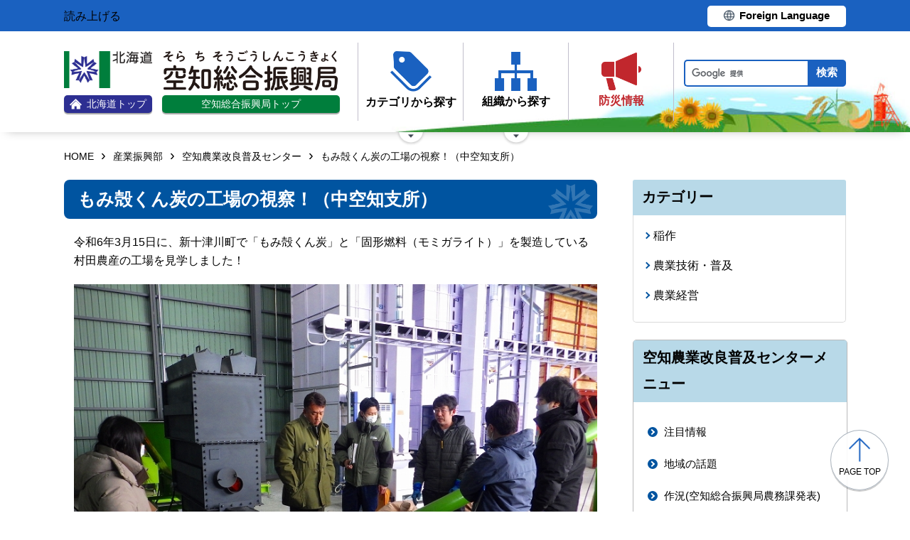

--- FILE ---
content_type: text/html; charset=UTF-8
request_url: https://www.sorachi.pref.hokkaido.lg.jp/ss/nkc/183860.html
body_size: 5627
content:
<!doctype html>
<html lang="ja">

<head>
<meta charset="UTF-8" />
<title>もみ殻くん炭の工場の視察！（中空知支所） - 空知総合振興局産業振興部空知農業改良普及センター</title>
<link rel="stylesheet" media="all" href="/assets/cms/public.css" />
<script src="/assets/cms/public.js"></script>
<script>
//<![CDATA[

  SS.config = {"site_url":"/","kana_url":"/kana/","translate_url":"/translate/","theme":{},"recommend":{}};

//]]>
</script><meta name="keywords" content="空知農業改良普及センター, 稲作, 農業技術・普及, 農業経営" />
<meta name="description" content="令和６年３月１５日に、新十津川町で「もみ殻くん炭」を製造している村田農産の工場を見学しました！ 村田農産では、稲刈..." />

	<meta name="viewport" content="width=device-width">
    <link href="https://www.pref.hokkaido.lg.jp/css/style.css" media="all" rel="stylesheet" />
    <link href="https://www.pref.hokkaido.lg.jp/css/style-o.css" media="all" rel="stylesheet" />
    <link href="/css/style.css" media="all" rel="stylesheet" />
    <script src="https://www.pref.hokkaido.lg.jp/js/common.js"></script>
    <script src="/js/common.js"></script>
    <!--
<script>
(function(d) {
  var config = {
    kitId: 'ziw5cbt',
    scriptTimeout: 3000,
    async: true
  },
  h=d.documentElement,t=setTimeout(function(){h.className=h.className.replace(/\bwf-loading\b/g,"")+" wf-inactive";},config.scriptTimeout),tk=d.createElement("script"),f=false,s=d.getElementsByTagName("script")[0],a;h.className+=" wf-loading";tk.src='https://use.typekit.net/'+config.kitId+'.js';tk.async=true;tk.onload=tk.onreadystatechange=function(){a=this.readyState;if(f||a&&a!="complete"&&a!="loaded")return;f=true;clearTimeout(t);try{Typekit.load(config)}catch(e){}};s.parentNode.insertBefore(tk,s)
})(document);
</script>

<script>
(function(d) {
  var config = {
    kitId: 'pax6zqs',
    scriptTimeout: 3000,
    async: true
  },
  h=d.documentElement,t=setTimeout(function(){h.className=h.className.replace(/\bwf-loading\b/g,"")+" wf-inactive";},config.scriptTimeout),tk=d.createElement("script"),f=false,s=d.getElementsByTagName("script")[0],a;h.className+=" wf-loading";tk.src='https://use.typekit.net/'+config.kitId+'.js';tk.async=true;tk.onload=tk.onreadystatechange=function(){a=this.readyState;if(f||a&&a!="complete"&&a!="loaded")return;f=true;clearTimeout(t);try{Typekit.load(config)}catch(e){}};s.parentNode.insertBefore(tk,s)
})(document);
</script>

<script>
 (function(d) {
   var config = {
     kitId: 'urw1nqv',
     scriptTimeout: 3000,
     async: true
   },
h=d.documentElement,t=setTimeout(function(){h.className=h.className.replace(/\bwf-loading\b/g,"")+" wf-inactive";},config.scriptTimeout),tk=d.createElement("script"),f=false,s=d.getElementsByTagName("script")[0],a;h.className+=" wf-loading";tk.src='https://use.typekit.net/'+config.kitId+'.js';tk.async=true;tk.onload=tk.onreadystatechange=function(){a=this.readyState;if(f||a&&a!="complete"&&a!="loaded")return;f=true;clearTimeout(t);try{Typekit.load(config)}catch(e){}};s.parentNode.insertBefore(tk,s)
 })(document);
</script>

<script>
(function(d) {
  var config = {
    kitId: 'jsw0pcp',
    scriptTimeout: 3000,
    async: true
  },
  h=d.documentElement,t=setTimeout(function(){h.className=h.className.replace(/\bwf-loading\b/g,"")+" wf-inactive";},config.scriptTimeout),tk=d.createElement("script"),f=false,s=d.getElementsByTagName("script")[0],a;h.className+=" wf-loading";tk.src='https://use.typekit.net/'+config.kitId+'.js';tk.async=true;tk.onload=tk.onreadystatechange=function(){a=this.readyState;if(f||a&&a!="complete"&&a!="loaded")return;f=true;clearTimeout(t);try{Typekit.load(config)}catch(e){}};s.parentNode.insertBefore(tk,s)
})(document);
</script>
-->
    <script src="https://cdn1.readspeaker.com/script/8605/webReader/webReader.js?pids=wr&amp;forceAdapter=ioshtml5&amp;disable=translation,lookup" type="text/javascript" id="rs_req_Init"></script>
<script type="text/javascript">window.rsConf = { general: { usePost: true } };</script> 
  



</head>

<body id="body--ss-nkc-183860" class="body--ss body--ss-nkc">

    <div id="page" class="lower-page">
      <div id="tool">
  <div class="inner">
	<div class="voice-tool">
		<div id="readspeaker_button1" class="rs_skip rsbtn rs_preserve">
			<a href="https://app-eas.readspeaker.com/cgi-bin/rsent?customerid=8605&amp;lang=ja_jp&amp;readid=main&amp;url=" title="音声で読み上げる" rel="nofollow" class="rsbtn_play" accesskey="L">
				<span class="rsbtn_left rsimg rspart"><span class="rsbtn_text"><span>読み上げる</span></span></span>
				<span class="rsbtn_right rsimg rsplay rspart"></span>
			</a>
		</div>
	</div>
	<div class="lang-tool"><a class="linkBtn" href="https://www.pref.hokkaido.lg.jp/foreign/translate.html"><span>Foreign Language</span></a></div>
  </div>
</div>

      <header id="head">
        <div class="inner">
          <div class="site-head-l">
            <div class="site-id">
              <div class="logo"><a href="https://www.pref.hokkaido.lg.jp/"><img src="/img/logo.png" alt="" width="124" height="51.5"/><span class="top"><img src="/img/ic-hokkaido-top.png" alt="" width="17" height="15" /><span>北海道トップ</span></span></a></div>
<div class="logo-shinkokyoku"><a href="/"><img src="/img/sorachi-logo.png" alt="" width="246" height="56.5"/><span class="top">空知総合振興局トップ</span></a></div>
            </div>
            <div class="site-menu">
              <nav id="navi">
  <ul class="nav-item">
    <li class="navi-cat"><a href="/category/index.html"><span class="navi-btn"><img src="/img/ic-category.png" alt="" width="58" height="57" /><span class="text">カテゴリから探す</span></span></a>
      <span class="nav-sub">
        <ul class="nav-list">
          <li><a href="/category/d001/">公募・意見募集</a></li>
          <li><a href="/category/d002/">申請・手続き</a></li>
          <li><a href="/category/d003/">入札・調達・売却</a></li>
          <li><a href="/category/d004/">採用・試験・資格</a></li>
          <li><a href="/category/d005/">イベント・講習会・お知らせ</a></li>
          <li><a href="/category/d006/">総合案内・道政情報・税</a></li>
          <li><a href="/category/d007/">防災・くらし・人権・環境</a></li>
          <li><a href="/category/d008/">観光・道立施設・文化・スポーツ・国際</a></li>
          <li><a href="/category/d009/">健康・医療・福祉</a></li>
          <li><a href="/category/d010/">子育て・教育</a></li>
          <li><a href="/category/d011/">経済・雇用・産業</a></li>
          <li><a href="/category/d012/">まちづくり・地域振興</a></li>
        </ul>
      </span>
    </li>
    <li class="navi-org"><a href="/soshiki/index.html"><span class="navi-btn"><img src="/img/ic-organization.png" alt="" width="59" height="55" /><span class="text">組織から探す</span></span></a>
      <span class="nav-sub">
        <ul class="nav-list">
          <li><a href="/soshiki/index.html">総合振興局各課・出先機関</a></li>
          <li><a href="/link/kannai_kikan/index.html">空知管内機関</a></li>
          <li><a href="/gyosei/machi/index.html">空知管内の市町村</a></li>
          <li><a href="/link/do_desakikikan/index.html">本庁等出先機関</a></li>
          <li><a href="https://www.pref.hokkaido.lg.jp/soshiki/index.html"  class="internal">本庁各部・局・行政委員会</a></li>
          <li><a href="/gyosei/shicho/index.html"  class="internal">14総合振興局・振興局</a></li>
        </ul>
      </span>
    </li>
    <li class="navi-bosai"><a href="https://www.pref.hokkaido.lg.jp/sm/ktk/saigai-bousai.html"><span class="navi-btn"><img src="/img/ic-saigaiBosai.png" alt="" width="56" height="53" /><span class="text">防災<br />情報</span></span></a></li>
  </ul>
</nav>
            </div>
          </div>
          <div class="site-head-r">
            <div id="bosai"><ul></ul></div><!--only mb-->
            <div id="search-btn"><button type="button"><img class="s-open" src="/img/ic-search-mb.png" alt="" width="34" height="34" /><img class="s-close" src="/img/ic-search-close.png" alt="" width="28" height="28" /><span>検索</span></button></div><!--only mb-->
            <form id="cse-search-box" action="/search.html">
	<input name="cx" type="hidden" value="015791192620576126433:jeq_fgkqrty">
	<input name="ie" type="hidden" value="UTF-8">
	<input name="q" class="search-box">
	<input name="sa" class="search-button" type="submit" value="検索">
</form>
<script type="text/javascript" src="https://www.google.com/cse/brand?form=cse-search-box&lang=ja"></script>
            <div id="menu-btn"><a href="javascript:void(0);"><span></span><span></span><span></span><em class="open">メニュー</em><em class="close">閉じる</em></a></div><!--only mb-->
            <div id="gnavi"></div><!--only mb-->
          </div>
        </div><!--.inner-->
      </header>

      <div id="breadcrumb" class="inner">
        <div class="crumbs">
    <div class="crumb" itemscope itemtype="http://schema.org/BreadcrumbList">
      <span class="page" itemprop="itemListElement" itemscope itemtype="http://schema.org/ListItem"><span itemprop="name"><a itemprop="item" href="/">HOME</a></span><meta itemprop="position" content="1"></span><span class="separator">&rsaquo;</span><span class="page" itemprop="itemListElement" itemscope itemtype="http://schema.org/ListItem"><span itemprop="name"><a itemprop="item" href="/ss/">産業振興部</a></span><meta itemprop="position" content="2"></span><span class="separator">&rsaquo;</span><span class="page" itemprop="itemListElement" itemscope itemtype="http://schema.org/ListItem"><span itemprop="name"><a itemprop="item" href="/ss/nkc/">空知農業改良普及センター</a></span><meta itemprop="position" content="3"></span><span class="separator">&rsaquo;</span><span class="page" itemprop="itemListElement" itemscope itemtype="http://schema.org/ListItem"><span itemprop="name">もみ殻くん炭の工場の視察！（中空知支所）</span><meta itemprop="position" content="4"></span>
    </div>
</div>

      </div><!--.inner-->
      <div class="voice-wrap inner"></div> <!--.inner only mb-->

      <main id="main" class="doc">
        <div id="wrap" class="inner">

          <div id="main-wrap">
            <header><h1 id="page-header" class="middle"><span>もみ殻くん炭の工場の視察！（中空知支所）</span></h1></header>
            <div class="contents">
              <div class="yield">
                <!-- layout_yield -->    
    
    
    
    
    
    
    
    
    
    
    
    
    <article class="body">

  <div class="ss-alignment ss-alignment-flow">
  <p>令和6年3月15日に、新十津川町で「もみ殻くん炭」と「固形燃料（モミガライト）」を製造している村田農産の工場を見学しました！</p>
</div><div class="ss-alignment ss-alignment-flow"><p><img alt="写真1　見学風景" src="/fs/9/9/6/6/1/5/7/_/RIMG5427.jpg" /></p></div><div class="ss-alignment ss-alignment-flow">
  <p>写真1　見学風景</p>
</div><div class="ss-alignment ss-alignment-flow">
  <p>村田農産では、稲刈りの際に発生するもみ殻を有効活用するため、今年2月から「もみ殻くん炭」と「固形燃料（モミガライト）」を製造し、3月から販売を行っています。<br />
「もみ殻くん炭」は、もみ殻を炭化させたもので融雪剤や土壌改良材として使用でき、Jクレジットの対象となっている資材でもあります。<br />
「固形燃料（モミガライト）」は、もみ殻を高温高圧で圧縮し、まきのような形にしたもので、長期保存が可能であり災害備蓄燃料としても期待されています。</p>
</div><div class="ss-alignment ss-alignment-flow"><p><img alt="写真2　もみ殻" src="/fs/9/9/6/5/7/9/7/_/RIMG5421.jpg" /></p></div><div class="ss-alignment ss-alignment-flow">
  <p>写真2　もみ殻</p>
</div><div class="ss-alignment ss-alignment-flow"><p><img alt="写真3　もみ殻くん炭" src="/fs/9/9/6/5/8/1/0/_/RIMG5415.jpg" /></p></div><div class="ss-alignment ss-alignment-flow">
  <p>写真3　もみ殻くん炭</p>
</div><div class="ss-alignment ss-alignment-flow"><p><img alt="写真4　固形燃料（モミガライト）" src="/fs/9/9/6/5/8/2/9/_/RIMG5432.jpg" /></p></div><div class="ss-alignment ss-alignment-flow">
  <p>写真4　固形燃料（モミガライト）</p>
</div><div class="ss-alignment ss-alignment-flow">
  <p>製造効率については、「もみ殻くん炭」はフレコン1本（100kg）/1日（8時間）ほどで、「固形燃料（モミガライト）」は120kg/1時間とのこと。<br />
また、もみ殻は燃焼すると1/3の量になるとのことでした。<br />
「固形燃料（モミガライト）」は薪ストーブ用の需要が高いとのことで、近隣市町村の農家などから購入依頼が来ており、村田氏は「今後の経営改善の一助となれば。」と期待を膨らませているようでした。</p>
</div><div class="ss-alignment ss-alignment-flow"><p><img alt="写真5　もみ殻燃焼機" src="/fs/9/9/6/6/2/5/4/_/S-DSC_3620.jpg" /></p></div><div class="ss-alignment ss-alignment-flow">
  <p>写真5　もみ殻燃焼機</p>
</div><div class="ss-alignment ss-alignment-flow"><p><img alt="写真6　固形燃料（モミガライト）製造機" src="/fs/9/9/6/5/8/4/7/_/RIMG5435.jpg" /></p></div><div class="ss-alignment ss-alignment-flow">
  <p>写真6　固形燃料（モミガライト）製造機</p>
</div>

</article>
    <section class="categories">
  <header><h2>カテゴリー</h2></header>
  <div class="nodes">
    <ul>
      <li><a href="/category/d011/c154/">稲作</a></li>
      <li><a href="/category/d011/c158/">農業技術・普及</a></li>
      <li><a href="/category/d011/c159/">農業経営</a></li>
    </ul>
  </div>
</section>

    

<section class="section_categories">
  <header><h2>空知農業改良普及センターのカテゴリ</h2></header>
  <div class="nodes">
    <ul>
        <li><a href="/ss/nkc/chiiki_nowadai/">地域の話題</a></li>
    </ul>
  </div>
</section>

    
    
    
    
    









  <footer class="contact">
    <h2>お問い合わせ</h2>
      <p class="group">空知総合振興局産業振興部空知農業改良普及センター</p>
      <p class="address-group"><span class="postal-code">〒068-0818</span><span class="address">岩見沢市並木町22番地</span></p>
      <dl class="tel"><dt>電話:</dt><dd><a href="tel:0126232900">0126-23-2900</a></dd></dl>
      <dl class="fax"><dt>Fax:</dt><dd>0126-22-2838</dd></dl>
      <div class="inquiry-form"><a href="/inquiry/?group=435&amp;page=183860">お問い合わせフォーム</a></div>
  </footer>

    
    
    
    
    
    
    
    
    
    
    
    

<!-- /layout_yield -->
                <div class="uppate-date"><time datetime="2024-03-27">2024年3月27日</time></div>
              </div><!--.yield-->
              <nav class="ss-adobe-reader" style="display: none">Adobe Reader</nav>
            </div><!--.contents-->
            <div class="cc-license">
  <a href="/site-info/sitepolicy.html#chapter-3"><img src="/img/cc-by.png" alt="cc-by" width="88" height="31" /></a>
</div>
          </div><!--#main-wrap-->

          <div id="side-wrap">
              <!-- ts -->
              
              <!-- kk -->
              
              <!-- hk -->
              
              <!-- ss -->
              
                
<div class="section-category-nodes nodes">
  <section class="ka-cat-list">
    <header><h2>空知農業改良普及センターメニュー</h2></header>
    <div class="ka-cat-contents">
        <ul class="parent">
          <li class="a0000">
            <a href="/ss/nkc/a0000/">注目情報</a>
            <ul>
            </ul>
          </li>
        </ul>
        <ul class="parent">
          <li class="chiiki-nowadai">
            <a href="/ss/nkc/chiiki_nowadai/">地域の話題</a>
            <ul>
            </ul>
          </li>
        </ul>
        <ul class="parent">
          <li class="sakkyou">
            <a href="/ss/nkc/sakkyou/">作況(空知総合振興局農務課発表)</a>
            <ul>
            </ul>
          </li>
        </ul>
        <ul class="parent">
          <li class="a0003-kisyou">
            <a href="/ss/nkc/a0003_kisyou/">気象</a>
            <ul>
            </ul>
          </li>
        </ul>
        <ul class="parent">
          <li class="hakkousiryou2025">
            <a href="/ss/nkc/hakkousiryou2025/">発行資料</a>
            <ul>
            </ul>
          </li>
        </ul>
        <ul class="parent">
          <li class="byougaichu">
            <a href="/ss/nkc/byougaichu/">病害虫・生理障害ファイル</a>
            <ul>
            </ul>
          </li>
        </ul>
        <ul class="parent">
          <li class="enngeijyouho">
            <a href="/ss/nkc/enngeijyouho/">園芸情報</a>
            <ul>
            </ul>
          </li>
        </ul>
        <ul class="parent">
          <li class="shozaititantoutiki-ktudoutaisei">
            <a href="/ss/nkc/shozaititantoutiki_ktudoutaisei/">本支所所在地と担当地域・普及活動体制</a>
            <ul>
            </ul>
          </li>
        </ul>
        <ul class="parent">
          <li class="keikaku-jisseki">
            <a href="/ss/nkc/keikaku_jisseki/">普及活動計画・普及活動実績</a>
            <ul>
            </ul>
          </li>
        </ul>
        <ul class="parent">
          <li class="smart">
            <a href="/ss/nkc/smart/">スマート農業</a>
            <ul>
            </ul>
          </li>
        </ul>
        <ul class="parent">
          <li class="hitorigoto">
            <a href="/ss/nkc/hitorigoto/">普及員のひとりごと</a>
            <ul>
            </ul>
          </li>
        </ul>
    </div>
  </section>
</div>

              
              <!-- sr -->
              
              <!-- ds -->
              

          </div><!--#side-wrap-->

        </div><!--.wrap .inner-->
      </main><!-- /#main -->

      <p id="scrollTop"><a href="#page"><img src="/img/ic-pagetop.png" alt="" width="30" height="34" /><span lang="en">page top</span></a></p>
      <footer id="foot">
        <nav id="footer-navi">
  <div class="inner">
    <div class="fnav-btn">
      <p class="fnav-contact"><a href="/site-info/contact.html">お問合せ・相談窓口</a></p>
      <p class="fnav-guide"><a href="/chosha/index.html">庁舎のご案内</a></p>
    </div>
    <ul>
      <li><a href="/site-info/sitepolicy.html">サイトポリシー</a></li>
      <li><a href="https://www.pref.hokkaido.lg.jp/site-info/kojinjoho.html">個人情報の取扱いについて </a></li>
      <li><a href="/sitemap/index.html">サイトマップ</a></li>
      <li><a href="https://www.pref.hokkaido.lg.jp/ss/dtf/opendata/opendata.html">北海道のオープンデータの取組</a></li>
    </ul>
  </div><!--.inner-->
</nav>
<address>
  <div class="inner">
    <span class="addr">〒068-8558&nbsp;<br />岩見沢市8条西5丁目&nbsp;&nbsp;<br />電話番号 <span><a href="tel:0126200200">0126-20-0200</a></span>（総合案内）</span>
    <span class="work-time">一般的な業務時間：8時45分から17時30分<br />（土日祝日および12月29日～1月3日はお休み）</span>
  </div>
</address>
        <div id="copyright"><small>&copy; 2021 HOKKAIDO GOVERNMENT</small></div>
      </footer>

    </div><!-- /#page -->
  <script type="text/javascript" src="/_Incapsula_Resource?SWJIYLWA=719d34d31c8e3a6e6fffd425f7e032f3&ns=1&cb=117741263" async></script></body>

</html>


--- FILE ---
content_type: text/css
request_url: https://www.sorachi.pref.hokkaido.lg.jp/css/style.css
body_size: 2503
content:
@media -sass-debug-info{filename{font-family:file\:\/\/\/var\/www\/shirasagi\/public\/sites\/s\/o\/r\/a\/c\/h\/i\/_\/css\/style\.scss}line{font-family:\000036}}
#head:after {
  width: 779px;
  background: url("../img/img-bgHead-sorachi.png") no-repeat right bottom;
}
@media only screen and (max-width: 640px) {
@media -sass-debug-info{filename{font-family:file\:\/\/\/var\/www\/shirasagi\/public\/sites\/s\/o\/r\/a\/c\/h\/i\/_\/css\/style\.scss}line{font-family:\000036}}
  #head:after {
    width: 100%;
    background-size: contain;
  }
}

@media -sass-debug-info{filename{font-family:file\:\/\/\/var\/www\/shirasagi\/public\/sites\/s\/o\/r\/a\/c\/h\/i\/_\/css\/style\.scss}line{font-family:\0000316}}
#head .inner .site-head-l {
  -webkit-align-items: center;
  align-items: center;
}
@media -sass-debug-info{filename{font-family:file\:\/\/\/var\/www\/shirasagi\/public\/sites\/s\/o\/r\/a\/c\/h\/i\/_\/css\/style\.scss}line{font-family:\0000319}}
#head .inner .site-head-l .site-id a {
  display: block;
}
@media -sass-debug-info{filename{font-family:file\:\/\/\/var\/www\/shirasagi\/public\/sites\/s\/o\/r\/a\/c\/h\/i\/_\/css\/style\.scss}line{font-family:\0000321}}
#head .inner .site-head-l .site-id a img {
  display: block;
  margin: 0 auto;
}
@media -sass-debug-info{filename{font-family:file\:\/\/\/var\/www\/shirasagi\/public\/sites\/s\/o\/r\/a\/c\/h\/i\/_\/css\/style\.scss}line{font-family:\0000325}}
#head .inner .site-head-l .site-id a .top {
  margin-top: 10px;
}
@media -sass-debug-info{filename{font-family:file\:\/\/\/var\/www\/shirasagi\/public\/sites\/s\/o\/r\/a\/c\/h\/i\/_\/css\/style\.scss}line{font-family:\0000329}}
#head .inner .site-head-l .site-id .logo {
  display: inline-block;
  vertical-align: bottom;
  margin-right: 10px;
}
@media only screen and (max-width: 640px) {
@media -sass-debug-info{filename{font-family:file\:\/\/\/var\/www\/shirasagi\/public\/sites\/s\/o\/r\/a\/c\/h\/i\/_\/css\/style\.scss}line{font-family:\0000333}}
  #head .inner .site-head-l .site-id .logo a > img {
    width: 112px;
  }
}
@media -sass-debug-info{filename{font-family:file\:\/\/\/var\/www\/shirasagi\/public\/sites\/s\/o\/r\/a\/c\/h\/i\/_\/css\/style\.scss}line{font-family:\0000338}}
#head .inner .site-head-l .site-id .logo .top img {
  margin: 0;
}
@media -sass-debug-info{filename{font-family:file\:\/\/\/var\/www\/shirasagi\/public\/sites\/s\/o\/r\/a\/c\/h\/i\/_\/css\/style\.scss}line{font-family:\0000342}}
#head .inner .site-head-l .site-id .logo-shinkokyoku {
  display: inline-block;
  vertical-align: bottom;
}
@media -sass-debug-info{filename{font-family:file\:\/\/\/var\/www\/shirasagi\/public\/sites\/s\/o\/r\/a\/c\/h\/i\/_\/css\/style\.scss}line{font-family:\0000346}}
#head .inner .site-head-l .site-id .logo-shinkokyoku a .top {
  display: -webkit-flex;
  display: flex;
  -webkit-align-items: center;
  align-items: center;
  -webkit-justify-content: center;
  justify-content: center;
  width: 250px;
  margin-top: 6px;
  background: #007e3c;
  font-size: 1.4rem;
  border-radius: 5px;
  color: #fff;
  font-weight: normal;
  box-shadow: 0px 2px 1px 0px rgba(0, 0, 0, 0.35);
}
@media -sass-debug-info{filename{font-family:file\:\/\/\/var\/www\/shirasagi\/public\/sites\/s\/o\/r\/a\/c\/h\/i\/_\/css\/style\.scss}line{font-family:\0000359}}
#head .inner .site-head-l .site-id .logo-shinkokyoku a:hover {
  opacity: .80;
  filter: alpha(opacity=80);
  transition: opacity .3s;
}
@media -sass-debug-info{filename{font-family:file\:\/\/\/var\/www\/shirasagi\/public\/sites\/s\/o\/r\/a\/c\/h\/i\/_\/css\/style\.scss}line{font-family:\0000361}}
#head .inner .site-head-l .site-id .logo-shinkokyoku a:hover img {
  opacity: 1;
}

@media -sass-debug-info{filename{font-family:file\:\/\/\/var\/www\/shirasagi\/public\/sites\/s\/o\/r\/a\/c\/h\/i\/_\/css\/style\.scss}line{font-family:\0000370}}
.site-head-r #s_keyword, .site-head-r .search-box {
  width: 12em;
  max-width: 180px;
}

@media -sass-debug-info{filename{font-family:file\:\/\/\/var\/www\/shirasagi\/public\/sites\/s\/o\/r\/a\/c\/h\/i\/_\/css\/style\.scss}line{font-family:\0000374}}
.site-head-r input[type="submit"], .site-head-r .search-button {
  padding: 0 10px;
}

@media -sass-debug-info{filename{font-family:file\:\/\/\/var\/www\/shirasagi\/public\/sites\/s\/o\/r\/a\/c\/h\/i\/_\/css\/style\.scss}line{font-family:\0000377}}
.site-menu #navi ul.nav-item > li::before {
  bottom: -37px;
}

/* for SP header */
@media only screen and (max-width: 640px) {
@media -sass-debug-info{filename{font-family:file\:\/\/\/var\/www\/shirasagi\/public\/sites\/s\/o\/r\/a\/c\/h\/i\/_\/css\/style\.scss}line{font-family:\0000383}}
  #page {
    position: relative;
  }
@media -sass-debug-info{filename{font-family:file\:\/\/\/var\/www\/shirasagi\/public\/sites\/s\/o\/r\/a\/c\/h\/i\/_\/css\/style\.scss}line{font-family:\0000385}}
  #page #tool {
    position: absolute;
    right: 0;
    top: 0;
    z-index: 9999;
  }
@media -sass-debug-info{filename{font-family:file\:\/\/\/var\/www\/shirasagi\/public\/sites\/s\/o\/r\/a\/c\/h\/i\/_\/css\/style\.scss}line{font-family:\0000390}}
  #page #tool .inner {
    -webkit-justify-content: center;
    justify-content: center;
    width: 40vw;
    max-height: 50px;
    height: calc(8vw + 8px);
    padding: 0;
  }
@media -sass-debug-info{filename{font-family:file\:\/\/\/var\/www\/shirasagi\/public\/sites\/s\/o\/r\/a\/c\/h\/i\/_\/css\/style\.scss}line{font-family:\0000396}}
  #page #tool .inner .lang-tool {
    display: -webkit-flex;
    display: flex;
    -webkit-justify-content: center;
    justify-content: center;
    -webkit-align-items: center;
    align-items: center;
  }
@media -sass-debug-info{filename{font-family:file\:\/\/\/var\/www\/shirasagi\/public\/sites\/s\/o\/r\/a\/c\/h\/i\/_\/css\/style\.scss}line{font-family:\00003100}}
  #page #tool .inner .lang-tool a {
    width: 34vw;
    min-width: auto;
    padding: 3px 0 4px;
  }
@media -sass-debug-info{filename{font-family:file\:\/\/\/var\/www\/shirasagi\/public\/sites\/s\/o\/r\/a\/c\/h\/i\/_\/css\/style\.scss}line{font-family:\00003104}}
  #page #tool .inner .lang-tool a span {
    font-size: calc(1.4rem + .5vw);
  }

@media -sass-debug-info{filename{font-family:file\:\/\/\/var\/www\/shirasagi\/public\/sites\/s\/o\/r\/a\/c\/h\/i\/_\/css\/style\.scss}line{font-family:\00003113}}
  #head:after {
    width: 84vw;
  }
@media -sass-debug-info{filename{font-family:file\:\/\/\/var\/www\/shirasagi\/public\/sites\/s\/o\/r\/a\/c\/h\/i\/_\/css\/style\.scss}line{font-family:\00003116}}
  #head .inner {
    -webkit-flex-wrap: nowrap;
    flex-wrap: nowrap;
    -webkit-align-items: flex-start;
    align-items: flex-start;
    padding: 8px 10px 12px;
  }
@media -sass-debug-info{filename{font-family:file\:\/\/\/var\/www\/shirasagi\/public\/sites\/s\/o\/r\/a\/c\/h\/i\/_\/css\/style\.scss}line{font-family:\00003120}}
  #head .inner .site-head-l {
    -webkit-justify-content: flex-start;
    justify-content: flex-start;
  }
@media -sass-debug-info{filename{font-family:file\:\/\/\/var\/www\/shirasagi\/public\/sites\/s\/o\/r\/a\/c\/h\/i\/_\/css\/style\.scss}line{font-family:\00003122}}
  #head .inner .site-head-l .site-id {
    width: 48vw;
  }
@media -sass-debug-info{filename{font-family:file\:\/\/\/var\/www\/shirasagi\/public\/sites\/s\/o\/r\/a\/c\/h\/i\/_\/css\/style\.scss}line{font-family:\00003124}}
  #head .inner .site-head-l .site-id .logo {
    margin-right: 0;
    display: block;
    margin-bottom: 18px;
  }
@media -sass-debug-info{filename{font-family:file\:\/\/\/var\/www\/shirasagi\/public\/sites\/s\/o\/r\/a\/c\/h\/i\/_\/css\/style\.scss}line{font-family:\00003128}}
  #head .inner .site-head-l .site-id .logo a {
    display: flex;
  }
@media -sass-debug-info{filename{font-family:file\:\/\/\/var\/www\/shirasagi\/public\/sites\/s\/o\/r\/a\/c\/h\/i\/_\/css\/style\.scss}line{font-family:\00003130}}
  #head .inner .site-head-l .site-id .logo a img {
    height: 46.5px !important;
  }
@media -sass-debug-info{filename{font-family:file\:\/\/\/var\/www\/shirasagi\/public\/sites\/s\/o\/r\/a\/c\/h\/i\/_\/css\/style\.scss}line{font-family:\00003133}}
  #head .inner .site-head-l .site-id .logo a .top {
    margin-top: 0;
    margin-left: 2vw;
    width: 100%;
    height: 30px;
  }
@media -sass-debug-info{filename{font-family:file\:\/\/\/var\/www\/shirasagi\/public\/sites\/s\/o\/r\/a\/c\/h\/i\/_\/css\/style\.scss}line{font-family:\00003138}}
  #head .inner .site-head-l .site-id .logo a .top img {
    width: 20px;
    height: 18px !important;
  }
@media -sass-debug-info{filename{font-family:file\:\/\/\/var\/www\/shirasagi\/public\/sites\/s\/o\/r\/a\/c\/h\/i\/_\/css\/style\.scss}line{font-family:\00003142}}
  #head .inner .site-head-l .site-id .logo a .top span {
    font-size: 2.8vw;
  }
@media -sass-debug-info{filename{font-family:file\:\/\/\/var\/www\/shirasagi\/public\/sites\/s\/o\/r\/a\/c\/h\/i\/_\/css\/style\.scss}line{font-family:\00003146}}
  #head .inner .site-head-l .site-id .logo-shinkokyoku a .top {
    font-size: 1.6rem;
  }
@media -sass-debug-info{filename{font-family:file\:\/\/\/var\/www\/shirasagi\/public\/sites\/s\/o\/r\/a\/c\/h\/i\/_\/css\/style\.scss}line{font-family:\00003149}}
  #head .inner .site-head-r {
    margin-top: 56px;
  }
@media -sass-debug-info{filename{font-family:file\:\/\/\/var\/www\/shirasagi\/public\/sites\/s\/o\/r\/a\/c\/h\/i\/_\/css\/style\.scss}line{font-family:\00003151}}
  #head .inner .site-head-r #bosai, #head .inner .site-head-r #menu-btn {
    width: 15.5vw;
  }
@media -sass-debug-info{filename{font-family:file\:\/\/\/var\/www\/shirasagi\/public\/sites\/s\/o\/r\/a\/c\/h\/i\/_\/css\/style\.scss}line{font-family:\00003154}}
  #head .inner .site-head-r #search-btn {
    width: 14vw;
  }
@media -sass-debug-info{filename{font-family:file\:\/\/\/var\/www\/shirasagi\/public\/sites\/s\/o\/r\/a\/c\/h\/i\/_\/css\/style\.scss}line{font-family:\00003160}}
  #head #menu-btn.active:before {
    top: -26px;
  }
@media -sass-debug-info{filename{font-family:file\:\/\/\/var\/www\/shirasagi\/public\/sites\/s\/o\/r\/a\/c\/h\/i\/_\/css\/style\.scss}line{font-family:\00003163}}
  #head #menu-btn.active:after {
    height: 26px;
    bottom: -24px;
  }
@media -sass-debug-info{filename{font-family:file\:\/\/\/var\/www\/shirasagi\/public\/sites\/s\/o\/r\/a\/c\/h\/i\/_\/css\/style\.scss}line{font-family:\00003168}}
  #head .site-head-r form,
  #head #gnavi {
    top: 184px;
  }

@media -sass-debug-info{filename{font-family:file\:\/\/\/var\/www\/shirasagi\/public\/sites\/s\/o\/r\/a\/c\/h\/i\/_\/css\/style\.scss}line{font-family:\00003174}}
  .openSearch #search-btn:before {
    height: 26px;
    top: -26px;
  }
@media -sass-debug-info{filename{font-family:file\:\/\/\/var\/www\/shirasagi\/public\/sites\/s\/o\/r\/a\/c\/h\/i\/_\/css\/style\.scss}line{font-family:\00003178}}
  .openSearch #search-btn:after {
    height: 24px;
    bottom: -24px;
  }
}
@media only screen and (max-width: 536px) {
@media -sass-debug-info{filename{font-family:file\:\/\/\/var\/www\/shirasagi\/public\/sites\/s\/o\/r\/a\/c\/h\/i\/_\/css\/style\.scss}line{font-family:\00003186}}
  #page #tool .inner .lang-tool a {
    width: 37vw;
  }
@media -sass-debug-info{filename{font-family:file\:\/\/\/var\/www\/shirasagi\/public\/sites\/s\/o\/r\/a\/c\/h\/i\/_\/css\/style\.scss}line{font-family:\00003188}}
  #page #tool .inner .lang-tool a span {
    display: block;
    padding-left: 4vw;
    background-position: left 4px center;
    background-size: 3vw;
    font-size: 3vw;
  }

@media -sass-debug-info{filename{font-family:file\:\/\/\/var\/www\/shirasagi\/public\/sites\/s\/o\/r\/a\/c\/h\/i\/_\/css\/style\.scss}line{font-family:\00003197}}
  #head .inner {
    padding: 8px 10px 6px;
  }
@media -sass-debug-info{filename{font-family:file\:\/\/\/var\/www\/shirasagi\/public\/sites\/s\/o\/r\/a\/c\/h\/i\/_\/css\/style\.scss}line{font-family:\00003200}}
  #head .inner .site-head-l .site-id {
    width: 48vw;
    min-width: auto;
    margin-right: 12px;
  }
@media -sass-debug-info{filename{font-family:file\:\/\/\/var\/www\/shirasagi\/public\/sites\/s\/o\/r\/a\/c\/h\/i\/_\/css\/style\.scss}line{font-family:\00003206}}
  #head .inner .site-head-l .site-id .logo > a .top {
    height: 6vw;
  }
@media -sass-debug-info{filename{font-family:file\:\/\/\/var\/www\/shirasagi\/public\/sites\/s\/o\/r\/a\/c\/h\/i\/_\/css\/style\.scss}line{font-family:\00003209}}
  #head .inner .site-head-l .site-id .logo > a > img {
    max-width: 112px !important;
    width: auto;
    height: 8vw !important;
  }
@media -sass-debug-info{filename{font-family:file\:\/\/\/var\/www\/shirasagi\/public\/sites\/s\/o\/r\/a\/c\/h\/i\/_\/css\/style\.scss}line{font-family:\00003215}}
  #head .inner .site-head-l .site-id .logo > a .top img {
    max-width: 16px !important;
    width: auto;
    max-height: 14px;
    height: auto !important;
  }
@media -sass-debug-info{filename{font-family:file\:\/\/\/var\/www\/shirasagi\/public\/sites\/s\/o\/r\/a\/c\/h\/i\/_\/css\/style\.scss}line{font-family:\00003224}}
  #head .inner .site-head-l .site-id .logo-shinkokyoku {
    display: block;
    width: auto;
  }
@media -sass-debug-info{filename{font-family:file\:\/\/\/var\/www\/shirasagi\/public\/sites\/s\/o\/r\/a\/c\/h\/i\/_\/css\/style\.scss}line{font-family:\00003227}}
  #head .inner .site-head-l .site-id .logo-shinkokyoku a .top {
    width: auto;
  }
@media -sass-debug-info{filename{font-family:file\:\/\/\/var\/www\/shirasagi\/public\/sites\/s\/o\/r\/a\/c\/h\/i\/_\/css\/style\.scss}line{font-family:\00003233}}
  #head .inner .site-head-r {
    margin-top: calc(8vw + 20px );
    padding: 0;
  }
@media -sass-debug-info{filename{font-family:file\:\/\/\/var\/www\/shirasagi\/public\/sites\/s\/o\/r\/a\/c\/h\/i\/_\/css\/style\.scss}line{font-family:\00003236}}
  #head .inner .site-head-r #bosai, #head .inner .site-head-r #menu-btn {
    width: 14.5vw;
  }
@media -sass-debug-info{filename{font-family:file\:\/\/\/var\/www\/shirasagi\/public\/sites\/s\/o\/r\/a\/c\/h\/i\/_\/css\/style\.scss}line{font-family:\00003239}}
  #head .inner .site-head-r #search-btn {
    width: 13vw;
  }
@media -sass-debug-info{filename{font-family:file\:\/\/\/var\/www\/shirasagi\/public\/sites\/s\/o\/r\/a\/c\/h\/i\/_\/css\/style\.scss}line{font-family:\00003242}}
  #head .inner .site-head-r #menu-btn.active span:nth-child(3) {
    bottom: 53px;
  }
@media -sass-debug-info{filename{font-family:file\:\/\/\/var\/www\/shirasagi\/public\/sites\/s\/o\/r\/a\/c\/h\/i\/_\/css\/style\.scss}line{font-family:\00003246}}
  #head .inner .site-head-r form,
  #head .inner #gnavi {
    top: calc(100vw * 0.18 + 78px);
  }

@media -sass-debug-info{filename{font-family:file\:\/\/\/var\/www\/shirasagi\/public\/sites\/s\/o\/r\/a\/c\/h\/i\/_\/css\/style\.scss}line{font-family:\00003252}}
  #menu-btn a em,
  #search-btn button span,
  #bosai ul li a .navi-btn .text {
    font-size: calc(1.6vw + 8px);
  }
}
@media only screen and (max-width: 420px) {
@media -sass-debug-info{filename{font-family:file\:\/\/\/var\/www\/shirasagi\/public\/sites\/s\/o\/r\/a\/c\/h\/i\/_\/css\/style\.scss}line{font-family:\00003262}}
  #head .inner .site-head-l .site-id .logo {
    margin-bottom: 3vw;
  }
@media -sass-debug-info{filename{font-family:file\:\/\/\/var\/www\/shirasagi\/public\/sites\/s\/o\/r\/a\/c\/h\/i\/_\/css\/style\.scss}line{font-family:\00003266}}
  #head .inner .site-head-l .site-id .logo a .top span {
    font-size: 2.4vw;
    padding-left: 1vw;
  }
@media -sass-debug-info{filename{font-family:file\:\/\/\/var\/www\/shirasagi\/public\/sites\/s\/o\/r\/a\/c\/h\/i\/_\/css\/style\.scss}line{font-family:\00003270}}
  #head .inner .site-head-l .site-id .logo a .top img {
    max-width: 12px !important;
    max-height: 10px;
  }
@media -sass-debug-info{filename{font-family:file\:\/\/\/var\/www\/shirasagi\/public\/sites\/s\/o\/r\/a\/c\/h\/i\/_\/css\/style\.scss}line{font-family:\00003277}}
  #head .inner .site-head-l .site-id .logo-shinkokyoku a .top {
    font-size: 3.5vw;
  }
@media -sass-debug-info{filename{font-family:file\:\/\/\/var\/www\/shirasagi\/public\/sites\/s\/o\/r\/a\/c\/h\/i\/_\/css\/style\.scss}line{font-family:\00003279}}
  #head .inner .site-head-r {
    margin-top: 12vw;
  }
@media -sass-debug-info{filename{font-family:file\:\/\/\/var\/www\/shirasagi\/public\/sites\/s\/o\/r\/a\/c\/h\/i\/_\/css\/style\.scss}line{font-family:\00003281}}
  #head .inner .site-head-r #bosai {
    width: 13vw;
  }
@media -sass-debug-info{filename{font-family:file\:\/\/\/var\/www\/shirasagi\/public\/sites\/s\/o\/r\/a\/c\/h\/i\/_\/css\/style\.scss}line{font-family:\00003284}}
  #head .inner .site-head-r #search-btn button,
  #head .inner .site-head-r #bosai ul li a .navi-btn {
    padding: 4px 0;
  }
@media -sass-debug-info{filename{font-family:file\:\/\/\/var\/www\/shirasagi\/public\/sites\/s\/o\/r\/a\/c\/h\/i\/_\/css\/style\.scss}line{font-family:\00003288}}
  #head .inner .site-head-r #search-btn button span,
  #head .inner .site-head-r #bosai ul li a .navi-btn .text {
    padding-top: 4px;
  }
@media -sass-debug-info{filename{font-family:file\:\/\/\/var\/www\/shirasagi\/public\/sites\/s\/o\/r\/a\/c\/h\/i\/_\/css\/style\.scss}line{font-family:\00003292}}
  #head .inner .site-head-r #bosai ul li a .navi-btn .text br {
    display: block;
  }
@media -sass-debug-info{filename{font-family:file\:\/\/\/var\/www\/shirasagi\/public\/sites\/s\/o\/r\/a\/c\/h\/i\/_\/css\/style\.scss}line{font-family:\00003294}}
  #head .inner .site-head-r #menu-btn a span {
    width: 36px;
  }
@media -sass-debug-info{filename{font-family:file\:\/\/\/var\/www\/shirasagi\/public\/sites\/s\/o\/r\/a\/c\/h\/i\/_\/css\/style\.scss}line{font-family:\00003296}}
  #head .inner .site-head-r #menu-btn a span:first-child {
    top: 5px;
  }
@media -sass-debug-info{filename{font-family:file\:\/\/\/var\/www\/shirasagi\/public\/sites\/s\/o\/r\/a\/c\/h\/i\/_\/css\/style\.scss}line{font-family:\00003299}}
  #head .inner .site-head-r #menu-btn a span:nth-child(2) {
    top: 18px;
  }
@media -sass-debug-info{filename{font-family:file\:\/\/\/var\/www\/shirasagi\/public\/sites\/s\/o\/r\/a\/c\/h\/i\/_\/css\/style\.scss}line{font-family:\00003302}}
  #head .inner .site-head-r #menu-btn a span:nth-child(3) {
    top: 29px;
  }
@media -sass-debug-info{filename{font-family:file\:\/\/\/var\/www\/shirasagi\/public\/sites\/s\/o\/r\/a\/c\/h\/i\/_\/css\/style\.scss}line{font-family:\00003306}}
  #head .inner .site-head-r #menu-btn a em {
    padding: 42px 0 4px;
  }
@media -sass-debug-info{filename{font-family:file\:\/\/\/var\/www\/shirasagi\/public\/sites\/s\/o\/r\/a\/c\/h\/i\/_\/css\/style\.scss}line{font-family:\00003310}}
  #head .inner .site-head-r #menu-btn.active a span:nth-child(3) {
    top: 25px;
  }
@media -sass-debug-info{filename{font-family:file\:\/\/\/var\/www\/shirasagi\/public\/sites\/s\/o\/r\/a\/c\/h\/i\/_\/css\/style\.scss}line{font-family:\00003314}}
  #head .inner .site-head-r form,
  #head .inner #gnavi {
    top: calc(100vw * 0.18 + 75px);
  }
}
@media only screen and (max-width: 400px) {
@media -sass-debug-info{filename{font-family:file\:\/\/\/var\/www\/shirasagi\/public\/sites\/s\/o\/r\/a\/c\/h\/i\/_\/css\/style\.scss}line{font-family:\00003323}}
  #head .inner .site-head-r #menu-btn a em {
    font-size: 1.1rem;
  }
@media -sass-debug-info{filename{font-family:file\:\/\/\/var\/www\/shirasagi\/public\/sites\/s\/o\/r\/a\/c\/h\/i\/_\/css\/style\.scss}line{font-family:\00003326}}
  #head .inner .site-head-r form,
  #head .inner #gnavi {
    top: calc(100vw * 0.18 + 68px);
  }
}
@media -sass-debug-info{filename{font-family:file\:\/\/\/var\/www\/shirasagi\/public\/sites\/s\/o\/r\/a\/c\/h\/i\/_\/css\/style\.scss}line{font-family:\00003335}}
#search .search-inner .search-left #search-org ul li:nth-child(3n),
#search .search-inner .search-left #search-org ul li {
  width: 33%;
}
@media only screen and (max-width: 640px) {
@media -sass-debug-info{filename{font-family:file\:\/\/\/var\/www\/shirasagi\/public\/sites\/s\/o\/r\/a\/c\/h\/i\/_\/css\/style\.scss}line{font-family:\00003335}}
  #search .search-inner .search-left #search-org ul li:nth-child(3n),
  #search .search-inner .search-left #search-org ul li {
    width: 100%;
  }
}

@media -sass-debug-info{filename{font-family:file\:\/\/\/var\/www\/shirasagi\/public\/sites\/s\/o\/r\/a\/c\/h\/i\/_\/css\/style\.scss}line{font-family:\00003346}}
#search .search-inner .search-right #search-frequent ul li.tantetsu a {
  background: url(../img/ic-tantetsu.png) no-repeat center top 24%/56px;
}
@media -sass-debug-info{filename{font-family:file\:\/\/\/var\/www\/shirasagi\/public\/sites\/s\/o\/r\/a\/c\/h\/i\/_\/css\/style\.scss}line{font-family:\00003349}}
#search .search-inner .search-right #search-frequent ul li.navi a {
  background: url(../img/ic-navi.png) no-repeat center top 20%/62px;
}
@media -sass-debug-info{filename{font-family:file\:\/\/\/var\/www\/shirasagi\/public\/sites\/s\/o\/r\/a\/c\/h\/i\/_\/css\/style\.scss}line{font-family:\00003352}}
#search .search-inner .search-right #search-frequent ul li.press a {
  background: url(../img/ic-press.png) no-repeat center top 24%/56px;
}
@media -sass-debug-info{filename{font-family:file\:\/\/\/var\/www\/shirasagi\/public\/sites\/s\/o\/r\/a\/c\/h\/i\/_\/css\/style\.scss}line{font-family:\00003355}}
#search .search-inner .search-right #search-frequent ul li.wine a {
  background: url(../img/ic-wine.png) no-repeat center top 24%/59px;
}
@media -sass-debug-info{filename{font-family:file\:\/\/\/var\/www\/shirasagi\/public\/sites\/s\/o\/r\/a\/c\/h\/i\/_\/css\/style\.scss}line{font-family:\00003358}}
#search .search-inner .search-right #search-frequent ul li.dogcat a {
  background: url(../img/ic-dogcat.png) no-repeat center top 24%/59px;
}
@media -sass-debug-info{filename{font-family:file\:\/\/\/var\/www\/shirasagi\/public\/sites\/s\/o\/r\/a\/c\/h\/i\/_\/css\/style\.scss}line{font-family:\00003361}}
#search .search-inner .search-right #search-frequent ul li.passport a {
  background-position: center top 28%;
}

@media -sass-debug-info{filename{font-family:file\:\/\/\/var\/www\/shirasagi\/public\/sites\/s\/o\/r\/a\/c\/h\/i\/_\/css\/style\.scss}line{font-family:\00003369}}
.cat.cms-tab-1931-1,
.cat.cms-tab-1930-1 {
  background: #006837;
}

@media -sass-debug-info{filename{font-family:file\:\/\/\/var\/www\/shirasagi\/public\/sites\/s\/o\/r\/a\/c\/h\/i\/_\/css\/style\.scss}line{font-family:\00003373}}
.cat.cms-tab-1931-2,
.cat.cms-tab-1930-2 {
  background: #963e0e;
}

@media -sass-debug-info{filename{font-family:file\:\/\/\/var\/www\/shirasagi\/public\/sites\/s\/o\/r\/a\/c\/h\/i\/_\/css\/style\.scss}line{font-family:\00003377}}
.cat.cms-tab-1931-3,
.cat.cms-tab-1930-3 {
  background: #2e3192;
}

@media -sass-debug-info{filename{font-family:file\:\/\/\/var\/www\/shirasagi\/public\/sites\/s\/o\/r\/a\/c\/h\/i\/_\/css\/style\.scss}line{font-family:\00003385}}
#ad .ad-right {
  width: 230px;
}
@media only screen and (max-width: 640px) {
@media -sass-debug-info{filename{font-family:file\:\/\/\/var\/www\/shirasagi\/public\/sites\/s\/o\/r\/a\/c\/h\/i\/_\/css\/style\.scss}line{font-family:\00003385}}
  #ad .ad-right {
    width: 100%;
  }
}
@media -sass-debug-info{filename{font-family:file\:\/\/\/var\/www\/shirasagi\/public\/sites\/s\/o\/r\/a\/c\/h\/i\/_\/css\/style\.scss}line{font-family:\00003390}}
#ad .ad-right .header h2 {
  margin-bottom: 8px;
  padding: 0;
}
@media -sass-debug-info{filename{font-family:file\:\/\/\/var\/www\/shirasagi\/public\/sites\/s\/o\/r\/a\/c\/h\/i\/_\/css\/style\.scss}line{font-family:\00003394}}
#ad .ad-right .ad-about li a br {
  display: none;
}
@media -sass-debug-info{filename{font-family:file\:\/\/\/var\/www\/shirasagi\/public\/sites\/s\/o\/r\/a\/c\/h\/i\/_\/css\/style\.scss}line{font-family:\00003396}}
#ad .ad-left {
  width: calc(100% - 230px);
  display: -webkit-flex;
  display: flex;
  -webkit-align-items: center;
  align-items: center;
}
@media only screen and (max-width: 640px) {
@media -sass-debug-info{filename{font-family:file\:\/\/\/var\/www\/shirasagi\/public\/sites\/s\/o\/r\/a\/c\/h\/i\/_\/css\/style\.scss}line{font-family:\00003396}}
  #ad .ad-left {
    width: 100%;
  }
}
@media -sass-debug-info{filename{font-family:file\:\/\/\/var\/www\/shirasagi\/public\/sites\/s\/o\/r\/a\/c\/h\/i\/_\/css\/style\.scss}line{font-family:\00003403}}
#ad .ad-left .ads-banners .banners span {
  margin: 0 10px 24px 10px;
}

@media -sass-debug-info{filename{font-family:file\:\/\/\/var\/www\/shirasagi\/public\/sites\/s\/o\/r\/a\/c\/h\/i\/_\/css\/style\.scss}line{font-family:\00003411}}
#pickup {
  background: #015096 url(../img/img-pickup.jpg) no-repeat center/28px;
  background-size: cover;
}

@media -sass-debug-info{filename{font-family:file\:\/\/\/var\/www\/shirasagi\/public\/sites\/s\/o\/r\/a\/c\/h\/i\/_\/css\/style\.scss}line{font-family:\00003418}}
#foot address .inner:before {
  position: absolute;
  content: "";
  width: 166px;
  height: 109px;
  top: 0;
  left: -28px;
  background: url(../img/img-footer-hokkaido.png) no-repeat left center;
}
@media only screen and (max-width: 1120px) {
@media -sass-debug-info{filename{font-family:file\:\/\/\/var\/www\/shirasagi\/public\/sites\/s\/o\/r\/a\/c\/h\/i\/_\/css\/style\.scss}line{font-family:\00003418}}
  #foot address .inner:before {
    left: 0;
  }
}
@media only screen and (max-width: 640px) {
@media -sass-debug-info{filename{font-family:file\:\/\/\/var\/www\/shirasagi\/public\/sites\/s\/o\/r\/a\/c\/h\/i\/_\/css\/style\.scss}line{font-family:\00003418}}
  #foot address .inner:before {
    top: -112px;
    left: 45%;
    transform: translateX(-50%);
  }
}

@media -sass-debug-info{filename{font-family:file\:\/\/\/var\/www\/shirasagi\/public\/sites\/s\/o\/r\/a\/c\/h\/i\/_\/css\/style\.scss}line{font-family:\00003435}}
#foot address .inner:after {
  position: absolute;
  content: "";
  width: 120px;
  height: 20px;
  top: 64px;
  left: 53px;
  background: url(../img/txt-hokkaido.png) no-repeat left bottom/116px;
}
@media only screen and (max-width: 1120px) {
@media -sass-debug-info{filename{font-family:file\:\/\/\/var\/www\/shirasagi\/public\/sites\/s\/o\/r\/a\/c\/h\/i\/_\/css\/style\.scss}line{font-family:\00003435}}
  #foot address .inner:after {
    left: 81px;
  }
}
@media only screen and (max-width: 640px) {
@media -sass-debug-info{filename{font-family:file\:\/\/\/var\/www\/shirasagi\/public\/sites\/s\/o\/r\/a\/c\/h\/i\/_\/css\/style\.scss}line{font-family:\00003435}}
  #foot address .inner:after {
    top: -47px;
    left: 55%;
    transform: translateX(-50%);
  }
}

@media -sass-debug-info{filename{font-family:file\:\/\/\/var\/www\/shirasagi\/public\/sites\/s\/o\/r\/a\/c\/h\/i\/_\/css\/style\.scss}line{font-family:\00003454}}
#page-header.cat {
  background: #0054a0 url(../img/img-cat-head.jpg) no-repeat center;
}


--- FILE ---
content_type: application/javascript
request_url: https://www.sorachi.pref.hokkaido.lg.jp/js/common.js
body_size: -84
content:
$(function() {

// Tabs Category
/* top #recent  */
  $('#recent .cms-tabs #cms-tab-1931-0 header h2, .cms-tabs #cms-tab-1930-0 header h2').text('すべて');

});